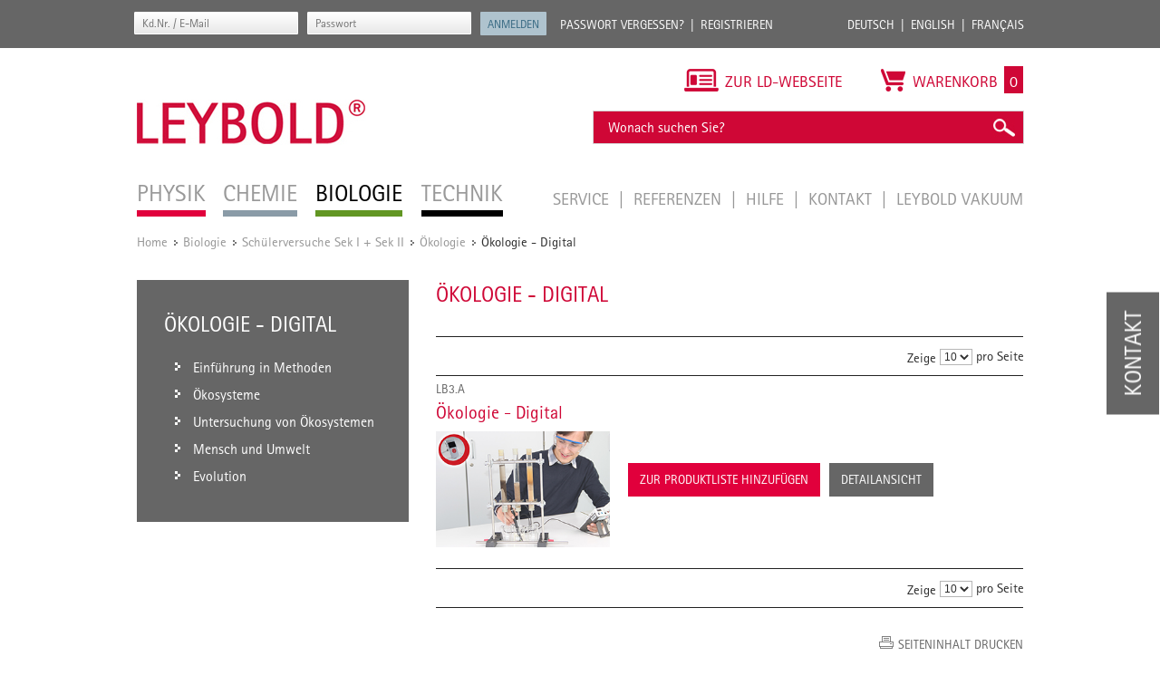

--- FILE ---
content_type: application/javascript
request_url: https://www.leybold-shop.de/js/factfinder/jXHR.js
body_size: 963
content:
// jXHR.js (JSON-P XHR)
// v0.1 (c) Kyle Simpson
// MIT License

(function(global){
	var SETTIMEOUT = global.setTimeout, // for better compression
		doc = global.document,
		callback_counter = 0;

	global.jXHR = function() {
		var script_url,
			script_loaded,
			jsonp_callback,
			scriptElem,
			publicAPI = null;

		function removeScript() { try { scriptElem.parentNode.removeChild(scriptElem); } catch (err) { } }

		function reset() {
			script_loaded = false;
			script_url = "";
			removeScript();
			scriptElem = null;
			fireReadyStateChange(0);
		}

		function ThrowError(msg) {
			try { publicAPI.onerror.call(publicAPI,msg,script_url); } catch (err) { throw new Error(msg); }
		}

		function handleScriptLoad() {
			if ((this.readyState && this.readyState!=="complete" && this.readyState!=="loaded") || script_loaded) { return; }
			this.onload = this.onreadystatechange = null; // prevent memory leak
			script_loaded = true;
			if (publicAPI.readyState !== 4) ThrowError("Script failed to load ["+script_url+"].");
			removeScript();
		}

		function fireReadyStateChange(rs,args) {
			args = args || [];
			publicAPI.readyState = rs;
			if (typeof publicAPI.onreadystatechange === "function") publicAPI.onreadystatechange.apply(publicAPI,args);
		}

		publicAPI = {
			onerror:null,
			onreadystatechange:null,
			readyState:0,
			open:function(method,url){
				reset();
				internal_callback = "cb"+(callback_counter++);
				(function(icb){
					global.jXHR[icb] = function() {
						try { fireReadyStateChange.call(publicAPI,4,arguments); }
						catch(err) {
							publicAPI.readyState = -1;
							ThrowError("Script failed to run ["+script_url+"].");
						}
						global.jXHR[icb] = null;
					};
				})(internal_callback);
				script_url = url.replace(/=\?/g,"=jXHR."+internal_callback);
				fireReadyStateChange(1);
			},
			send:function(){
				SETTIMEOUT(function(){
					scriptElem = doc.createElement("script");
					scriptElem.setAttribute("type","text/javascript");
					scriptElem.onload = scriptElem.onreadystatechange = function(){handleScriptLoad.call(scriptElem);};
					scriptElem.setAttribute("src",script_url);
					doc.getElementsByTagName("head")[0].appendChild(scriptElem);
				},0);
				fireReadyStateChange(2);
			},
			setRequestHeader:function(){}, // noop
			getResponseHeader:function(){return "";}, // basically noop
			getAllResponseHeaders:function(){return [];} // ditto
		};

		reset();

		return publicAPI;
	};
})(window);

--- FILE ---
content_type: application/javascript
request_url: https://www.leybold-shop.de/skin/frontend/ld-didactic/default/js/scripts.js
body_size: 12890
content:
/* indexOf Polyfill */
/* https://developer.mozilla.org/en-US/docs/Web/JavaScript/Reference/Global_Objects/Array/indexOf */

if (!Array.prototype.indexOf) {
    Array.prototype.indexOf = function(searchElement, fromIndex) {
        if (this === undefined || this === null) {
            throw new TypeError('"this" is null or not defined');
        }

        var length = this.length >>> 0; // Hack to convert object.length to a UInt32

        fromIndex = +fromIndex || 0;

        if (Math.abs(fromIndex) === Infinity) {
            fromIndex = 0;
        }

        if (fromIndex < 0) {
            fromIndex += length;
            if (fromIndex < 0) {
                fromIndex = 0;
            }
        }

        for (; fromIndex < length; fromIndex++) {
            if (this[fromIndex] === searchElement) {
                return fromIndex;
            }
        }

        return -1;
    };
}

if (typeof String.prototype.trim !== 'function') {
    String.prototype.trim = function() {
        return this.replace(/^\s+|\s+$/g, '');
    }
}

$.noConflict();


jQuery(document).ready(function() {

    /* Iframe erst nach Datenschutz-Bestätigung laden */
    if( jQuery('iframe[data-src]') !== null ){
        jQuery('iframe[data-src]').each(function () {
            jQuery(this).addClass('iframe_disabled').wrap('<div class="iframe_wrap"></div>');
            var dataSrc = jQuery(this).attr('data-src');
            if(jQuery('html[lang="de"]').length){
                jQuery(this).after('<div class="iframe_notice"><p>Mit Ihrer Zustimmung werden hier Inhalte Dritter geladen, die auch Cookies des jeweiligen Anbieters verwenden können. Durch die Nutzung dieser Inhalte erklären Sie sich mit der Verwendung von Cookies einverstanden. <a href="https://www.leybold-shop.de/datenschutzerklaerung">Mehr Informationen zu Cookies finden Sie in der Datenschutzerklärung.</a></p><button class="ok">Ich stimme zu</button></div>');
            }else {
                jQuery(this).after('<div class="iframe_notice"><p>With your consent, third party content may be loaded here, which could use cookies from the respective provider. By using this content, you agree to the use of cookies. <a href="https://www.leybold-shop.com/privacy_policy">You may find more information about cookies in our Privacy Statement.</a></p><button class="ok">I agree</button></div>');
            }
            jQuery(this).next('.iframe_notice').find('.ok').click(function () {
                jQuery(this).parent().prev().attr('src',dataSrc).removeClass('iframe_disabled');
                jQuery(this).parent().remove();
            });
        });
    }

	/* Imagemaps wieder leserlich umschreiben */
	jQuery('.imagemap_code').each(function() {
		var imagemap_code = jQuery(this).attr('data-code').replace(/\*/g, '"');
		jQuery(this).html(imagemap_code);
	});


    if (jQuery('body').hasClass('store_at')) {
        jQuery('li.success-msg ul li span:contains("Your password has been updated.")').text('Ihr Passwort wurde aktualisiert.');
    }

    if (jQuery('body').hasClass('store_default')) {
        jQuery('#shopping-cart-table tbody .position-relative + .a-right .cart-price').prepend("<span class='nobr'>Einzelpreis</span><span class='tax-note'>exkl. MwSt.</span>");
        jQuery('#shopping-cart-table tbody .a-center + .a-right .cart-price').prepend("<span class='nobr'>Gesamtpreis</span><span class='tax-note'>exkl. MwSt.</span>");
        jQuery('#shopping-cart-table tbody .a-right + .a-center:not(.last)').prepend("<span class='nobr'>Menge</span>");
    }

    if (jQuery('body').hasClass('store_at')) {
        jQuery('#shopping-cart-table tbody .position-relative + .a-right .cart-price').prepend("<span class='nobr'>Einzelpreis</span><span class='tax-note'>exkl. MwSt.</span>");
        jQuery('#shopping-cart-table tbody .a-center + .a-right .cart-price').prepend("<span class='nobr'>Gesamtpreis</span><span class='tax-note'>exkl. MwSt.</span>");
        jQuery('#shopping-cart-table tbody .a-right + .a-center:not(.last)').prepend("<span class='nobr'>Menge</span>");
    }

    if (jQuery('body').hasClass('store_uk')) {
        jQuery('#shopping-cart-table tbody .position-relative + .a-right .cart-price').prepend("<span class='nobr'>Single Price</span><span class='tax-note'>exkl. MwSt.</span>");
        jQuery('#shopping-cart-table tbody .a-center + .a-right .cart-price').prepend("<span class='nobr'>Row Price</span><span class='tax-note'>exkl. MwSt.</span>");
        jQuery('#shopping-cart-table tbody .a-right + .a-center:not(.last)').prepend("<span class='nobr'>Quantity</span>");
    }


    if (jQuery('body').hasClass('store_en')) {
        jQuery('#shopping-cart-table tbody .a-center:not(.last)').prepend("<span class='nobr'>Quantity</span>");
    }

    if (jQuery('body').hasClass('store_fr')) {
        jQuery('#shopping-cart-table tbody .a-center:not(.last)').prepend("<span class='nobr'>Quantité</span>");
    }


    //jQuery('.level0.nav-5').prev().hide();



    jQuery.ie = (function() {
        var v = 3,
            d = document.createElement('div'),
            a = d.getElementsByTagName('i');
        while (d.innerHTML = '<!--[if gt IE ' + (++v) + ']><i></i><![endif]-->', a[0]);
        return v > 4 ? v : false;
    }());
    if (jQuery.ie > 0) {
        jQuery('body').addClass('internet-explorer-' + jQuery.ie)
    }

    /* Wenn Seite als iFrame geladen wird */
    var isInIframe = (window.location != window.parent.location) ? true : false;
    if (isInIframe == true) {
        if (jQuery('.product-view').length) {
            jQuery('.wrapper').hide();
            window.parent.location = window.location;
        }
        jQuery('.header-container, .breadcrumbs, .footer-container, .sidebar, .top_bar-container, #to_top, .bottom_bar-container, .print, #cookie-note').remove();
        jQuery('.col2-left-layout').addClass('col1-layout').removeClass('col2-left-layout');
        jQuery('#products-list a').attr('target', '_parent');
        jQuery('#products-list .product-shop .sales').hide();
        jQuery('.countrypopup, .countrypopup-background').hide();
    }


    /*
     *        NAV FIX
     */

    /*jQuery('#nav ul.level0').mouseenter(function(){
            jQuery('#nav ul.level0 li.level1').each(function(){
                    var offset = jQuery(this).offset().left - jQuery(this).parent().offset().left;
                    offset = offset - 20;
                    jQuery(this).children('ul.level1').css('margin-left', -offset);
            });
    });

    jQuery('#nav .level0 li.level1:nth-child(6n)').addClass('clear');
    jQuery('#nav .level0 li.level1 li.level2:nth-child(5n)').addClass('clear');
    */

    if (jQuery('body').hasClass('store_default') || jQuery('body').hasClass('store_en') || jQuery('body').hasClass('store_at') || jQuery('body').hasClass('store_uk') || jQuery('body').hasClass('store_fr')) {
        var oldHeight = 0;
        var height = 0;
        var abstand = 30;
        var left = 0;
        var leftOver = 0;
        jQuery('#nav ul.level0 li.level1.parent').hover(function() {
            oldHeight = jQuery(this).height();
            height = jQuery(this).children('ul').height();
            jQuery(this).height(height + abstand);
            left = jQuery(this).position().left;
            jQuery(this).children('ul').css('left', -left);
        }, function() {
            jQuery(this).height(oldHeight);
        });

        jQuery('#nav ul.level0 ul.level1 li.level2:nth-child(6n)').addClass('clear');
    }

    if (jQuery('body').hasClass('checkout-cart-index')) {
        jQuery(document).keypress(function(e) {
            if (e.which == 13) {
                jQuery('button.btn-update').click();
            }
        });
        jQuery('#button_sku_cart').click(function() {
            var sku = jQuery('input#sku_cart').val();
            if (sku != 'Artikelnummer eingeben') {
                window.location = '/addsku/addsku/add/sku/' + sku;
            }
            //window.location = '';
        });
    }

    jQuery('.widget-small .widget:nth-child(3n)').addClass('last');

    //jQuery('.widget-small .widget').height(jQuery('.widget-small.wrap').height());

    if (jQuery('body').hasClass('catalog-category-view')) {
        if (jQuery('.widget.slider_wrap').length > 0 || jQuery('.widget.singleslider').length > 0) {
            //jQuery('.col-left.sidebar').addClass('push');
        }
    }

    /* VORERST FÜR TABS AUF PRODUCT DETAIL */

    //check for IE7
    if (jQuery('.product-shop .tab_select').css('position') == 'relative') {

        jQuery('.product-shop .box-collateral h2:not(.teacher)').each(function() {
            var text = jQuery(this).text().replace(/ /g, '_');
            jQuery('.product-shop ul.tabs').append('<li><a href="#' + text + '">' + jQuery(this).text() + '</a></li>');
            jQuery(this).parent().attr('id', text);
        });
        jQuery('.product-shop ul.tabs li:first-child').addClass('active');
        active_tab = jQuery('.product-shop ul.tabs li.active a').attr('href').split('#');
        active_tab = '#' + active_tab[1];
        jQuery(active_tab).show();
        jQuery('.product-shop ul.tabs li a').click(function(event) {
            event.preventDefault();
            href = jQuery(this).attr('href').split('#');
            href = '#' + href[1];
            jQuery('.product-shop ul.tabs li').removeClass('active');
            jQuery(this).parent().addClass('active');
            jQuery('.product-shop .tab').hide();
            jQuery(href).show();
            jQuery('body').addClass(href);
        });

    } else {

        // other browsers

        jQuery('.product-shop .box-collateral h2:not(.teacher)').each(function() {
            var text = jQuery(this).text().replace(/ /g, '_');
            jQuery('.product-shop ul.tabs').append('<li><a href="#' + text + '">' + jQuery(this).text() + '</a></li>');
            jQuery(this).parent().attr('id', text);
        });
        jQuery('.product-shop ul.tabs li:first-child').addClass('active');
        active_tab = jQuery('.product-shop ul.tabs li.active a').attr('href');
        jQuery(active_tab).show();
        var speed = 0;
        jQuery('.product-shop ul.tabs li a').click(function(event) {
            event.preventDefault();
            href = jQuery(this).attr('href');
            jQuery('.product-shop ul.tabs li').removeClass('active');
            jQuery(this).parent().addClass('active');
            jQuery('.product-shop .tab').stop(true, false).slideUp(speed);
            jQuery(href).stop(true, false).slideDown(speed);
        });

    }


    /* CHECKOUT */
    if (jQuery('body').hasClass('checkout-onepage-index')) {
        jQuery('.buttons-set button, .buttons-set .back-link').not('#onepage-guest-register-button').on('click', function() {
            jQuery('body,html').stop(true, false);
            document.getElementById('checkoutSteps').scrollIntoView();
        });
        if (!jQuery('#billing-new-address-form').is(':visible')) {
            jQuery('#billing-buttons-container').addClass('small');
        }
        jQuery('#billing-address-select').change(function() {
            if (!jQuery('#billing-new-address-form').is(':visible')) {
                jQuery('#billing-buttons-container').addClass('small');
            } else {
                jQuery('#billing-buttons-container').removeClass('small');
            }
        });
        if (!jQuery('#shipping-new-address-form').is(':visible')) {
            jQuery('#shipping-buttons-container').addClass('small');
        }
        jQuery('#shipping-address-select').change(function() {
            if (!jQuery('#shipping-new-address-form').is(':visible')) {
                jQuery('#shipping-buttons-container').addClass('small');
            } else {
                jQuery('#shipping-buttons-container').removeClass('small');
            }
        });
    }

    jQuery(".totals tbody tr td:contains('Rabatt (-3 % Web-Rabatt)')").text('-3 % Web-Rabatt');



    /*jQuery(".slider_wrap .widget.slider .text1+div:contains('Rubik Cube')").each(function(){
            jQuery(this).parent().addClass("nobg");
            jQuery(this).after('<a id="zauberwuerfel" href="/sommer-special"><img src="media/wysiwyg/home/sommer_special_wuerfel.png" alt="Zauberwürfel"/></a>');
            jQuery(this).remove();
    });*/

    jQuery(".slider_wrap .widget.slider .text1+div:contains('NachtderTechnik'), .slider_wrap .widget.slider .text1:contains('NachtderTechnik')").each(function() {
        jQuery(this).parent().addClass("hide");
        jQuery(this).remove();
    });

    jQuery(".slider_wrap .widget.slider .text1+div:contains('leertext'), .slider_wrap .widget.slider .text1:contains('leertext')").each(function() {
        jQuery(this).parent().addClass("hide");
        jQuery(this).remove();
    });

    jQuery(".slider_wrap .widget.slider .text1+div:contains('Bestseller1'), .slider_wrap .widget.slider .text1:contains('Bestseller1')").each(function() {
        jQuery(this).parent().addClass("hide");
        jQuery(this).parent().after('<img src="media/wysiwyg/home/Slider_Bestseller_04_2016/Sommer-Highlights_AB_1.jpg" border="0" width="978" height="462" usemap="#sommerhighlights_ab_1" alt=""><map name="sommerhighlights_ab_1" id="sommerhighlights_ab_1"><area shape="rect" coords="69,119,475,417" href="https://leybold-shop.de/33707" style="outline:none;" alt="Messwagen mit Elektroantrieb" title="Messwagen mit Elektroantrieb"><area shape="rect" coords="569,149,889,413" href="https://leybold-shop.de/524005w?_ga=1.211632341.1768193002.1460974764" style="outline:none;"  alt="Mobile-CASSY 2 mit WLAN" title="Mobile-CASSY 2 mit WLAN"></map>');
        jQuery(this).remove();
    });

    jQuery(".slider_wrap .widget.slider .text1+div:contains('Bestseller2'), .slider_wrap .widget.slider .text1:contains('Bestseller2')").each(function() {
        jQuery(this).parent().addClass("hide");
        jQuery(this).parent().after('<img src="media/wysiwyg/home/Slider_Bestseller_04_2016/Sommer-Highlights_AB_2.jpg" border="0" width="978" height="462" usemap="#sommerhighlights_ab_2" alt=""><map name="sommerhighlights_ab_2" id="sommerhighlights_ab_2"><area shape="rect" coords="41,137,357,440" href="https://leybold-shop.de/588840s" style="outline:none;" alt="SVN_BOP" title="SVN_BOP"><area shape="poly" coords="377,139,379,438,678,438,678,321,544,135,378,140,380,140,380,140,381,140,381,140,378,139,378,139,378,139,378,139,383,142" href="https://leybold-shop.de/58873s" style="outline:none;" alt="SVN_ESA1" title="SVN_ESA1"><area shape="poly" coords="747,439,748,440,942,440,935,282,787,119,647,159,650,210,745,364,750,441,750,441" href="https://leybold-shop.de/588871s" style="outline:none;"  alt="SVN_BEL" title="SVN_BEL"></map>');
        jQuery(this).remove();
    });

    jQuery(".slider_wrap .widget.slider .text1+div:contains('Bestseller3'), .slider_wrap .widget.slider .text1:contains('Bestseller3')").each(function() {
        jQuery(this).parent().addClass("hide");
        jQuery(this).parent().after('<img src="media/wysiwyg/home/Slider_Bestseller_04_2016/Sommer-Highlights_BQ_2.jpg" border="0" width="978" height="462" usemap="#sommerhighlights_bq_2" alt=""><map name="sommerhighlights_bq_2" id="sommerhighlights_bq_2"><area shape="rect" coords="49,164,519,425" href="https://leybold-shop.de/773340" style="outline:none;" alt="Synchronmaschine" title="Synchronmaschine"> <area shape="rect" coords="556,101,935,401" href="https://leybold-shop.de/5800400?_ga=1.211632341.1768193002.1460974764" style="outline:none;" alt="Experimentierkoffe" title="Experimentierkoffe"></map>');
        jQuery(this).remove();
    });

    jQuery(".slider_wrap .widget.slider .text1+div:contains('Bestseller4'), .slider_wrap .widget.slider .text1:contains('Bestseller4')").each(function() {
        jQuery(this).parent().addClass("hide");
        jQuery(this).parent().after('<img src="media/wysiwyg/home/Slider_Bestseller_04_2016/Sommer-Highlights_BQ_1.jpg" border="0" width="978" height="462" usemap="#sommerhighlights_bq_1" alt=""><map name="sommerhighlights_bq_1" id="sommerhighlights_bq_1"><area shape="rect" coords="94,134,297,421" href="https://leybold-shop.de/70024" style="outline:none;" alt="COM3LAB Kurs: Drehstrom" title="COM3LAB Kurs: Drehstrom"><area shape="rect" coords="395,111,594,403" href="https://leybold-shop.de/7006201" style="outline:none;"  alt="COM3LAB Kurs: KFZ-Sensorik" title="COM3LAB Kurs: KFZ-Sensorik"><area shape="rect" coords="653,192,907,407" href="https://leybold-shop.de/758201" style="outline:none;" alt="CAN-Bus Knoten, STE" title="CAN-Bus Knoten, STE"></map>');
        jQuery(this).remove();
    });

    jQuery(".slider_wrap .widget.slider .text1+div:contains('Bestseller5'), .slider_wrap .widget.slider .text1:contains('Bestseller5')").each(function() {
        jQuery(this).parent().addClass("hide");
        jQuery(this).parent().after('<img src="media/wysiwyg/home/Slider_Bestseller_04_2016/Bestseller_AB_5.jpg" border="0" width="978" height="462" usemap="#bestseller_ab_5" alt=""><map name="bestseller_ab_5" id="bestseller_ab_5"> <area shape="rect" coords="59,107,323,216" href="https://leybold-shop.de/521485" style="outline:none;" target="_blank" alt="AC/DC Netzgerät 0...12V/3A" title="AC/DC Netzgerät 0...12V/3A"> <area shape="rect" coords="393,177,57" href="https://leybold-shop.de/521485p10" style="outline:none;" target="_blank" alt=""> <area shape="rect" coords="142,357,534,463"href="https://leybold-shop.de/521485p10" style="outline:none;" target="_blank" alt="AC/DC Netzgerät 0...12V/3A, Satz 10" title="AC/DC Netzgerät 0...12V/3A, Satz 10"> <area shape="rect" coords="559,142,954,456" href="https://leybold-shop.de/6643951" style="outline:none;"target="_blank" alt="Elektrochemie-Arbeitsplatz" title="Elektrochemie-Arbeitsplatz"></map>');
        jQuery(this).remove();
    });

    jQuery(".slider_wrap .widget.slider .text1+div:contains('Bestseller6'), .slider_wrap .widget.slider .text1:contains('Bestseller6')").each(function() {
        jQuery(this).parent().addClass("hide");
        jQuery(this).parent().after('<img src="media/wysiwyg/home/Slider_Bestseller_04_2016/Bestseller_BQ_1.jpg" border="0" width="978" height="462" usemap="#bestseller_bq_1" alt=""> <map name="bestseller_bq_1" id="bestseller_bq_1"> <area shape="rect" coords="40,137,310,465" href="https://leybold-shop.de/5826241" style="outline:none;" target="_blank" alt="Kfz Radsensor GMR" title="Kfz Radsensor GMR"> <area shape="rect" coords="350,139,622,467" href="https://leybold-shop.de/739589?_ga=1.175544359.4438917.1461057970" style="outline:none;" target="_blank" alt="Kfz-Diagnosetester" title="Kfz-Diagnosetester"> <area shape="rect" coords="655,136,987,463" href="https://leybold-shop.de/758201" style="outline:none;" target="_blank" alt="CAN-BUS Knoten" title="CAN-BUS Knoten"></map>');
        jQuery(this).remove();
    });

    jQuery(".slider_wrap .widget.slider .text1+div:contains('Bestseller7'), .slider_wrap .widget.slider .text1:contains('Bestseller7')").each(function() {
        jQuery(this).parent().addClass("hide");
        jQuery(this).parent().after('<img src="media/wysiwyg/home/Slider_Bestseller_04_2016/Bestseller_BQ_2.jpg" border="0" width="978" height="462" usemap="#bestseller_bq_2" alt=""><map name="bestseller_bq_2" id="bestseller_bq_2"> <area shape="rect" coords="29,106,327,467" href="https://leybold-shop.de/5800100" style="outline:none;" target="_blank" alt="STE: Solarenergie" title="STE: Solarenergie"> <area shape="rect" coords="347,105,653,473" href="https://leybold-shop.de/5800200?_ga=1.175544359.4438917.1461057970" style="outline:none;" target="_blank" alt="STE: Windenergie" title="STE: Windenergie"> <area shape="rect" coords="662,109,963,463" href="https://leybold-shop.de/5800300" style="outline:none;" target="_blank" alt="STE: Batterietechnologie" title="STE: Batterietechnologie"></map>');
        jQuery(this).remove();
    });

    jQuery(".slider_wrap .widget.slider .text1+div:contains('Bestseller8'), .slider_wrap .widget.slider .text1:contains('Bestseller8')").each(function() {
        jQuery(this).parent().addClass("hide");
        jQuery(this).parent().after('<img id="Image-Maps-Com-image-maps-2015-07-09-065445" src="/media/wysiwyg/home/slides/banner8.jpg" border="0" width="978" height="462" orgWidth="978" orgHeight="462" usemap="#image-maps-2015-07-09-065445" alt="" /><map name="image-maps-2015-07-09-065445" id="ImageMapsCom-image-maps-2015-07-09-065445"><area shape="rect" coords="976,460,978,462" alt="Image Map" style="outline:none;" title="Image Map" href="https://www.image-maps.com" /><area  alt="Sensor-CASSY 2" title="" href="https://www.leybold-shop.de/physik/physik-geraete/kalorik/temperaturmessung/digitale-temperaturmessung/mit-diodenstecker/sensor-cassy-2-524013.html" shape="poly" coords="92,241,392,165,444,370,498,372,498,417,278,417,278,374,71,428,24,276,39,229,66,218" style="outline:none;" target="_self" /><area  alt="Stabmagnet, Satz 2" title="" href="https://www.leybold-shop.de/stabmagnet-satz-2-51050et2.html" shape="poly" coords="923,118,589,193,616,287,551,287,551,335,811,336,813,253,953,222" style="outline:none;" target="_self" /></map>');
        jQuery(this).remove();
    });

    jQuery(".slider_wrap .widget.slider .text1+div:contains('Herbstaktion1'), .slider_wrap .widget.slider .text1:contains('Herbstaktion1')").each(function() {
        jQuery(this).parent().addClass("hide");
        jQuery(this).parent().after('<map name="Herbstaktion_AB_1" id="Herbstaktion_AB_1"><area shape="poly" coords="21,33,21,444,451,444,447,337,217,287,175,28,21,32,21,32,21,32,50,29,23,29" href="https://bit.ly/2c7kWRQ" target="_blank" alt="Wasserzersetzungsapparat" title="Wasserzersetzungsapparat" /><area shape="poly" coords="241,32,265,227,478,328,515,347,653,292,645,133,694,132,690,35,241,32" href="https://bit.ly/2cHP1vb" target="_blank" alt="Elektrische_Feldlinien" title="Elektrische_Feldlinien" /> <area shape="rect" coords="728,29,968,339" href="https://bit.ly/2cDLbPr" target="_blank" alt="Mobile_CASSY_" title="Mobile_CASSY_" /></map><img src="/media/wysiwyg/home/Slider_Bestseller_04_2016/Herbstaktion_AB_1.jpg" width="978" height="462" border="0" alt="" title="" usemap="#Herbstaktion_AB_1" />');
        jQuery(this).remove();
    });

        jQuery(".slider_wrap .widget.slider .text1+div:contains('Herbstaktion2'), .slider_wrap .widget.slider .text1:contains('Herbstaktion2')").each(function() {
        jQuery(this).parent().addClass("hide");
        jQuery(this).parent().after('<map name="Herbstaktion_AB_2" id="Herbstaktion_AB_2"><area shape="rect" coords="31,28,358,435" href="https://bit.ly/2cbYd7U" target="_blank" alt="SVN_BOP" title="SVN_BOP" /><area shape="rect" coords="376,27,657,355" href="https://bit.ly/2c94tvm" target="_blank" alt="SKP_Mechanik" title="SKP_Mechanik" /><area shape="rect" coords="686,31,963,346" href="https://bit.ly/2cveSlz" target="_blank" alt="Funktionsgenerator" title="Funktionsgenerator" /></map><img src="/media/wysiwyg/home/Slider_Bestseller_04_2016/Herbstaktion_AB_2.jpg" width="978" height="462" border="0" alt="" title="" usemap="#Herbstaktion_AB_2" />');
        jQuery(this).remove();
    });

        jQuery(".slider_wrap .widget.slider .text1+div:contains('Herbstaktion3'), .slider_wrap .widget.slider .text1:contains('Herbstaktion3')").each(function() {
        jQuery(this).parent().addClass("hide");
        jQuery(this).parent().after('<map name="Herbstaktion_AB_3" id="Herbstaktion_AB_3"><area shape="rect" coords="20,19,345,443" href="https://bit.ly/2bVN6lH" target="_blank" alt="Messinstrument" title="Messinstrument" /><area shape="rect" coords="362,19,665,343" href="https://bit.ly/2cHOZDE" target="_blank" alt="Elektrofeldmeter" title="Elektrofeldmeter" /><area shape="rect" coords="688,20,968,342" href="https://bit.ly/2cbYLuB" target="_blank" alt="Fotozelle" title="Fotozelle" /></map><img src="/media/wysiwyg/home/Slider_Bestseller_04_2016/Herbstaktion_AB_3.jpg" width="978" height="462" border="0" alt="" title="" usemap="#Herbstaktion_AB_3" />');
        jQuery(this).remove();
    });

        jQuery(".slider_wrap .widget.slider .text1+div:contains('Herbstaktion_BQ_1'), .slider_wrap .widget.slider .text1:contains('Herbstaktion_BQ_1')").each(function() {
        jQuery(this).parent().addClass("hide");
        jQuery(this).parent().after('<map name="Herbstaktion_BQ_1" id="Herbstaktion_BQ_1"><area shape="rect" coords="17,12,302,449" href="https://bit.ly/2cfkl1Z" target="_blank" alt="Photovoltaik" title="Photovoltaik" /><area shape="rect" coords="319,15,672,347" href="https://bit.ly/2bUGLSq" target="_blank" alt="Master_Unit" title="Master_Unit" /><area shape="rect" coords="686,20,968,345" href="https://bit.ly/2c0ygv8" target="_blank" alt="Kurs_KFZ" title="Kurs_KFZ" /></map><img src="/media/wysiwyg/home/Slider_Bestseller_04_2016/Herbstaktion_BQ_1.jpg" width="978" height="462" border="0" alt="" title="" usemap="#Herbstaktion_BQ_1" />');
        jQuery(this).remove();
    });

        jQuery(".slider_wrap .widget.slider .text1+div:contains('Herbstaktion_BQ_2'), .slider_wrap .widget.slider .text1:contains('Herbstaktion_BQ_2')").each(function() {
        jQuery(this).parent().addClass("hide");
        jQuery(this).parent().after('<map name="Herbstaktion_BQ_2" id="Herbstaktion_BQ_2"><area shape="rect" coords="13,14,310,453" href="https://bit.ly/2cc2bxe" target="_blank" alt="Maschinengrundeinheit" title="Maschinengrundeinheit" /><area shape="rect" coords="319,15,557,452" href="https://bit.ly/2c0dt8p" target="_blank" alt="Leistungsfaktor" title="Leistungsfaktor" /><area shape="rect" coords="581,12,970,343" href="https://bit.ly/2c7pLdK" target="_blank" alt="Sicherheitskabel" title="Sicherheitskabel" /></map><img src="/media/wysiwyg/home/Slider_Bestseller_04_2016/Herbstaktion_BQ_2.jpg" width="978" height="462" border="0" alt="" title="" usemap="#Herbstaktion_BQ_2" />');
        jQuery(this).remove();
    });

    jQuery(".slider_wrap .widget.slider .text1+div:contains('Herbstaktion_1'), .slider_wrap .widget.slider .text1:contains('Herbstaktion_1')").each(function() {
        jQuery(this).parent().addClass("hide");
        jQuery(this).parent().after('<map name="Herbstaktion_1" id="Herbstaktion_1"><area shape="rect" coords="25,16,337,450" href="https://www.leybold-shop.de/531835" target="_blank" alt="Universelles Messinstrument" title="Universelles Messinstrument" /><area shape="rect" coords="365,18,710,360" href="https://www.leybold-shop.de/524080" target="_blank" alt="Elektrofeldmesser" title="Elektrofeldmesser" /><area shape="rect" coords="727,18,968,360" href="https://www.leybold-shop.de/55877" target="_blank" alt="Fotozelle" title="Fotozelle" /></map><img src="/media/wysiwyg/home/Slider_Bestseller_04_2016/Herbstaktion_1.jpg" width="978" height="462" border="0" alt="" title="" usemap="#Herbstaktion_1" />');
        jQuery(this).remove();
    });

    jQuery(".slider_wrap .widget.slider .text1+div:contains('Herbstaktion_2'), .slider_wrap .widget.slider .text1:contains('Herbstaktion_2')").each(function() {
        jQuery(this).parent().addClass("hide");
        jQuery(this).parent().after('<map name="Herbstaktion_2" id="Herbstaktion_2"><area shape="rect" coords="679,21,948,350" href="https://www.leybold-shop.de/522621" target="_blank" alt="Funktionsgenerator" title="Funktionsgenerator" /><area shape="rect" coords="377,15,657,405" href="https://www.leybold-shop.de/204402" target="_blank" alt="SVN Mechanik" title="SVN Mechanik" /><area shape="rect" coords="27,27,367,446" href="https://www.leybold-shop.de/588840s" target="_blank" alt="SVN BOP" title="SVN BOP" /></map><img src="/media/wysiwyg/home/Slider_Bestseller_04_2016/Herbstaktion_2.jpg" width="978" height="462" border="0" alt="" title="" usemap="#Herbstaktion_2" />');
        jQuery(this).remove();
    });

    jQuery(".slider_wrap .widget.slider .text1+div:contains('Herbstaktion_3'), .slider_wrap .widget.slider .text1:contains('Herbstaktion_3')").each(function() {
        jQuery(this).parent().addClass("hide");
        jQuery(this).parent().after('<map name="Herbstaktion_3" id="Herbstaktion_3"><area shape="rect" coords="707,15,975,346" href="https://www.leybold-shop.de/524005" target="_blank" alt="Mobile-CASSY 2" title="Mobile-CASSY 2" /><area shape="poly" coords="278,31,279,32,281,176,525,355,683,354,681,17,278,20,279,31,280,30,280,30,282,31,282,31" href="https://www.leybold-shop.de/54106" target="_blank" alt="Elektrische Feldlinien" title="Elektrische Feldlinien" /><area shape="poly" coords="18,26,19,27,24,442,464,441,458,345,193,144,194,26,19,28,19,28,22,31,22,31,22,32,22,30,20,29,20,29,20,29" href="https://www.leybold-shop.de/664350" target="_blank" alt="Wasserzersetzungsapparat" title="Wasserzersetzungsapparat" /></map><img src="/media/wysiwyg/home/Slider_Bestseller_04_2016/Herbstaktion_3.jpg" width="978" height="462" border="0" alt="" title="" usemap="#Herbstaktion_3" />');
        jQuery(this).remove();
    });

    jQuery(".slider_wrap .widget.slider .text1+div:contains('Herbstaktion_4'), .slider_wrap .widget.slider .text1:contains('Herbstaktion_4')").each(function() {
        jQuery(this).parent().addClass("hide");
        jQuery(this).parent().after('<map name="Herbstaktion_4" id="Herbstaktion_4"><area shape="rect" coords="615,15,961,350" href="https://www.leybold-shop.de/500851" target="_blank" alt="Experimentierkabel" title="Experimentierkabel" /><area shape="rect" coords="321,17,601,436" href="https://www.leybold-shop.de/72712" target="_blank" alt="Leistungsfaktor-Messgeraet" title="Leistungsfaktor-Messgeraet" /><area shape="rect" coords="19,16,309,438" href="https://www.leybold-shop.de/727811" target="_blank" alt="Maschinengrundgeraet" title="Maschinengrundgeraet" /></map><img src="/media/wysiwyg/home/Slider_Bestseller_04_2016/Herbstaktion_4.jpg" width="978" height="462" border="0" alt="" title="" usemap="#Herbstaktion_4" />');
        jQuery(this).remove();
    });

    jQuery(".slider_wrap .widget.slider .text1+div:contains('Herbstaktion_5'), .slider_wrap .widget.slider .text1:contains('Herbstaktion_5')").each(function() {
        jQuery(this).parent().addClass("hide");
        jQuery(this).parent().after('<map name="Herbstaktion_5" id="Herbstaktion_5"><area shape="rect" coords="26,26,314,441" href="https://www.leybold-shop.de/7005301" target="_blank" alt="Photovoltaik" title="Photovoltaik" /><area shape="rect" coords="330,29,671,358" href="https://www.leybold-shop.de/700020" target="_blank" alt="Master Unit" title="Master Unit" /><area shape="rect" coords="682,28,967,358" href="https://www.leybold-shop.de/70061" target="_blank" alt="KFZ-Elektrik" title="KFZ-Elektrik" /></map><img src="/media/wysiwyg/home/Slider_Bestseller_04_2016/Herbstaktion_5.jpg" width="978" height="462" border="0" alt="" title="" usemap="#Herbstaktion_5" />');
        jQuery(this).remove();
    });

    jQuery(".slider_wrap .widget.slider .text1+div:contains('Last_Budget_1'), .slider_wrap .widget.slider .text1:contains('Last_Budget_1')").each(function() {
        jQuery(this).parent().addClass("hide");
        jQuery(this).parent().after('<map name="Last_Budget_1" id="Last_Budget_1"><area shape="poly" coords="10,11,11,12,16,336,336,338,281,236,85,14" href="https://www.leybold-shop.de/51016" target="_blank" alt="Magnet mit Hut" title="Magnet mit Hut" /><area shape="poly" coords="108,16,109,17,317,252,357,338,514,339,373,143,381,21" href="https://www.leybold-shop.de/38220" target="_blank" alt="R�hrthermometer" title="R�hrthermometer" /><area shape="poly" coords="399,22,400,23,389,138,580,340,709,340,689,260,631,203,669,140,665,17" href="https://www.leybold-shop.de/314171" target="_blank" alt="Pr�zisionskraftmesser" title="Pr�zisionskraftmesser" /><area shape="rect" coords="714,95,966,334" href="https://www.leybold-shop.de/590821" target="_blank" alt="Spule 250 Windungen" title="Spule 250 Windungen" /></map><img src="/media/wysiwyg/home/Slider_Bestseller_04_2016/Last_Budget_1.jpg" width="978" height="350" border="0" alt="" title="" usemap="#Last_Budget_1" />');
        jQuery(this).remove();
    });

    jQuery(".slider_wrap .widget.slider .text1+div:contains('Last_Budget_2'), .slider_wrap .widget.slider .text1:contains('Last_Budget_2')").each(function() {
        jQuery(this).parent().addClass("hide");
        jQuery(this).parent().after('<map name="Last_Budget_2" id="Last_Budget_2"><area shape="rect" coords="12,13,298,340" href="https://www.leybold-shop.de/38986" target="_blank" alt="Radiometer" title="Radiometer" /><area shape="rect" coords="310,14,611,341" href="https://www.leybold-shop.de/662190" target="_blank" alt="Stereomikroskop LD PRO 40" title="Stereomikroskop LD PRO 40" /><area shape="rect" coords="651,99,965,338" href="https://www.leybold-shop.de/31317" target="_blank" alt="Handstoppuhr II" title="Handstoppuhr II" /></map><img src="/media/wysiwyg/home/Slider_Bestseller_04_2016/Last_Budget_2.jpg" width="978" height="350" border="0" alt="" title="" usemap="#Last_Budget_2" />');
        jQuery(this).remove();
    });

    jQuery(".slider_wrap .widget.slider .text1+div:contains('Last_Budget_3'), .slider_wrap .widget.slider .text1:contains('Last_Budget_3')").each(function() {
        jQuery(this).parent().addClass("hide");
        jQuery(this).parent().after('<map name="Last_Budget_3" id="Last_Budget_3"><area shape="rect" coords="15,17,296,341" href="https://www.leybold-shop.de/6676124" target="_blank" alt="Schutzbrille Chemview" title="Schutzbrille Chemview" /><area shape="rect" coords="321,18,662,341" href="https://www.leybold-shop.de/521485" target="_blank" alt="AC/DC-Netzger�t 0...12 V/3 A" title="AC/DC-Netzger�t 0...12 V/3 A" /><area shape="rect" coords="678,98,967,340" href="https://www.leybold-shop.de/35215" target="_blank" alt="Schraubenfedern, Paar" title="Schraubenfedern, Paar" /></map><img src="/media/wysiwyg/home/Slider_Bestseller_04_2016/Last_Budget_3.jpg" width="978" height="350" border="0" alt="" title="" usemap="#Last_Budget_3" />');
        jQuery(this).remove();
    });

    jQuery(".slider_wrap .widget.slider .text1+div:contains('Last_Budget_4'), .slider_wrap .widget.slider .text1:contains('Last_Budget_4')").each(function() {
        jQuery(this).parent().addClass("hide");
        jQuery(this).parent().after('<map name="Last_Budget_4" id="Last_Budget_4"><area shape="poly" coords="39,109,40,110,42,333,302,332,297,280,200,279,193,252,187,119" href="https://www.leybold-shop.de/7001401" target="_blank" alt="COM3LAB Kurs: Wechselstromtechnik II" title="COM3LAB Kurs: Wechselstromtechnik II" /><area shape="poly" coords="152,27,153,28,155,90,212,93,213,268,378,268,396,30" href="https://www.leybold-shop.de/7001601" target="_blank" alt="COM3LAB Kurs: Elektronische Bauelemente II" title="COM3LAB Kurs: Elektronische Bauelemente II" /><area shape="rect" coords="437,25,661,334" href="https://www.leybold-shop.de/7006301" target="_blank" alt="COM3LAB Kurs: Kfz - Datenbusse " title="COM3LAB Kurs: Kfz - Datenbusse " /><area shape="rect" coords="676,113,946,336" href="https://www.leybold-shop.de/7002101" target="_blank" alt="COM3LAB Kurs: Leistungselektronik I" title="COM3LAB Kurs: Leistungselektronik I" /></map><img src="/media/wysiwyg/home/Slider_Bestseller_04_2016/Last_Budget_4.jpg" width="978" height="350" border="0" alt="" title="" usemap="#Last_Budget_4" />');
        jQuery(this).remove();
    });

    jQuery(".slider_wrap .widget.slider .text1+div:contains('Banner_Shop.DE1'), .slider_wrap .widget.slider .text1:contains('Banner_Shop.DE1')").each(function() {
        jQuery(this).parent().addClass("hide");
        jQuery(this).parent().after('<map name="Banner_Shop.DE" id="Banner_Shop.DE1"><area shape="rect" coords="3,74,320,346" href="https://www.leybold-shop.de/524005W" target="_blank" alt="Mobile-CASSY 2 WLAN" title="Mobile-CASSY 2 WLAN" /><area shape="rect" coords="660,3,973,346" href="https://www.leybold-shop.de/524013W" target="_blank" alt="Sensor-CASSY 2 WLAN" title="Sensor-CASSY 2 WLAN" /></map><img src="/media/wysiwyg/home/Slider_Bestseller_04_2016/Banner_Shop.DE.jpg" width="978" height="350" border="0" alt="" title="" usemap="#Banner_Shop.DE" />');
        jQuery(this).remove();
    });

    jQuery(".slider_wrap .widget.slider .text1+div:contains('Banner_Shop.DE2'), .slider_wrap .widget.slider .text1:contains('Banner_Shop.DE2')").each(function() {
        jQuery(this).parent().addClass("hide");
        jQuery(this).parent().after('<map name="Banner_Shop.DE2" id="Banner_Shop.DE2"><area shape="rect" coords="11,77,304,344" href="https://www.leybold-shop.de/45115" target="_blank" alt="Quecksilber-Hochdrucklampe" title="Quecksilber-Hochdrucklampe" /><area shape="rect" coords="349,187,780,342" href="https://www.leybold-shop.de/41301" target="_blank" alt="Kundtsche Roehre" title="Kundtsche Roehre" /><area shape="rect" coords="532,16,913,173" href="https://www.leybold-shop.de/379001" target="_blank" alt="Fallroehre" title="Fallroehre" /></map><img src="/media/wysiwyg/home/Slider_Bestseller_04_2016/Banner_Shop.DE2.jpg " width="978" height="350" border="0" alt="" title="" usemap="#Banner_Shop.DE2" />');
        jQuery(this).remove();
    });

    jQuery(".slider_wrap .widget.slider .text1+div:contains('Banner_Shop.DE3'), .slider_wrap .widget.slider .text1:contains('Banner_Shop.DE3')").each(function() {
        jQuery(this).parent().addClass("hide");
        jQuery(this).parent().after('<map name="Banner_Shop.DE3" id="Banner_Shop.DE3"><area shape="rect" coords="7,76,318,345" href="https://www.leybold-shop.de/588801S" target="_blank" alt="BMC1" title="BMC1" /><area shape="rect" coords="657,3,973,345" href="https://www.leybold-shop.de/588811S" target="_blank" alt="MEC1" title="MEC1" /></map><img src="/media/wysiwyg/home/Slider_Bestseller_04_2016/Banner_Shop.DE3.jpg " width="978" height="350" border="0" alt="" title="" usemap="#Banner_Shop.DE3" />');
        jQuery(this).remove();
    });

    jQuery(".slider_wrap .widget.slider .text1+div:contains('Banner_Shop.DE4'), .slider_wrap .widget.slider .text1:contains('Banner_Shop.DE4')").each(function() {
        jQuery(this).parent().addClass("hide");
        jQuery(this).parent().after('<map name="Banner_Shop.DE4" id="Banner_Shop.DE4"><area shape="rect" coords="676,4,924,346" href="https://www.leybold-shop.de/739947" target="_blank" alt="Hochvolttrainer" title="Hochvolttrainer" /></map><img src="/media/wysiwyg/home/Slider_Bestseller_04_2016/Banner_Shop.DE4.jpg " width="978" height="350" border="0" alt="" title="" usemap="#Banner_Shop.DE4"/>');
        jQuery(this).remove();
    });

    jQuery(".slider_wrap .widget.slider .text1+div:contains('Banner_Shop.DE5'), .slider_wrap .widget.slider .text1:contains('Banner_Shop.DE5')").each(function() {
        jQuery(this).parent().addClass("hide");
        jQuery(this).parent().after('<map name="Banner_Shop.DE5" id="Banner_Shop.DE5"><area shape="rect" coords="3,80,320,347" href="https://www.leybold-shop.de/727800" target="_blank" alt="Aufbewahrung" title="Aufbewahrung" /><area shape="rect" coords="655,8,972,343" href="https://www.leybold-shop.de/ve2-1-3-1.html" target="_blank" alt="Basismaschine" title="Basismaschine" /></map><img src="/media/wysiwyg/home/Slider_Bestseller_04_2016/Banner_Shop.DE5.jpg " width="978" height="350" border="0" alt="" title="" usemap="#Banner_Shop.DE5" />');
        jQuery(this).remove();
    });

    jQuery(".slider_wrap .widget.slider .text1+div:contains('Webshop_COM1'), .slider_wrap .widget.slider .text1:contains('Webshop_COM1')").each(function() {
        jQuery(this).parent().addClass("hide");
        jQuery(this).parent().after('<map name="MC2" id="MC2"><area shape="rect" coords="7,6,967,339" href="https://www.leybold-shop.com/524005W" target="_blank" alt="" /></map><img src="/media/wysiwyg/home/Slider_Bestseller_04_2016/Webshop_COM.jpg" width="978" height="350" border="0" alt="" title="" usemap="#MC2" />');
        jQuery(this).remove();
    });

    jQuery(".slider_wrap .widget.slider .text1+div:contains('Webshop_COM2'), .slider_wrap .widget.slider .text1:contains('Webshop_COM2')").each(function() {
        jQuery(this).parent().addClass("hide");
        jQuery(this).parent().after('<map name="Physics" id="Physics"><area shape="rect" coords="4,3,969,344" href="https://www.leybold-shop.com/physics/physics-experiments.html" target="_blank" alt="" /></map><img src="/media/wysiwyg/home/Slider_Bestseller_04_2016/Webshop_COM2.jpg" width="978" height="350" border="0" alt="" title="" usemap="#Physics" />');
        jQuery(this).remove();
    });

    jQuery(".slider_wrap .widget.slider .text1+div:contains('Webshop_COM3'), .slider_wrap .widget.slider .text1:contains('Webshop_COM3')").each(function() {
        jQuery(this).parent().addClass("hide");
        jQuery(this).parent().after('<map name="Automotive" id="Automotive"><area shape="rect" coords="5,3,971,344" href="https://www.leybold-shop.com/technology/automotive.html" target="_blank" alt="" /></map><img src="/media/wysiwyg/home/Slider_Bestseller_04_2016/Webshop_COM3.jpg" width="978" height="350" border="0" alt="" title="" usemap="#Automotive" />');
        jQuery(this).remove();
    });

    jQuery(".slider_wrap .widget.slider .text1+div:contains('Webshop_COM4'), .slider_wrap .widget.slider .text1:contains('Webshop_COM4')").each(function() {
        jQuery(this).parent().addClass("hide");
        jQuery(this).parent().after('<map name="COM3LAB" id="COM3LAB"><area shape="rect" coords="2,3,968,344" href="https://www.leybold-shop.com/technology/multimedia.html" target="_balnk" alt="" /></map><img src="/media/wysiwyg/home/Slider_Bestseller_04_2016/Webshop_COM4.jpg" width="978" height="350" border="0" alt="" title="" usemap="#COM3LAB" />');
        jQuery(this).remove();
    });

    jQuery(".slider_wrap .widget.slider .text1+div:contains('Webshop_COM5'), .slider_wrap .widget.slider .text1:contains('Webshop_COM5')").each(function() {
        jQuery(this).parent().addClass("hide");
        jQuery(this).parent().after('<map name="Plug-In" id="Plug-In"><area shape="rect" coords="4,4,969,345" href="https://www.leybold-shop.com/technology/electrical-engineering.html" target="_blank" alt="" /></map><img src="/media/wysiwyg/home/Slider_Bestseller_04_2016/Webshop_COM5.jpg" width="978" height="350" border="0" alt="" title="" usemap="#Plug-In" />');
        jQuery(this).remove();
    });

    jQuery(".slider_wrap .widget.slider .text1:contains('automechanika')").each(function() {
        jQuery(this).parent().addClass("nobg");
        jQuery(this).parent().remove();
    });


    /* SLIDER */
    jQuery('.bxslider_top').bxSlider({
        auto: true,
        controls: false,
        touchEnabled: false,
        speed: 1000,
        pause: 6000
    });
    jQuery('.bxslider').bxSlider();

    jQuery('input.input-text').focus(function() {
        if (jQuery(this).hasClass('changed')) {} else {
            var value = jQuery(this).val();
            jQuery(this).val('');
        }
        jQuery(this).change(function() {
            jQuery(this).addClass('changed');
        });
        jQuery(this).blur(function() {
            if (jQuery(this).hasClass('changed')) {
                //jQuery(this).removeClass('changed');
            } else {
                jQuery(this).val(value);
            }
        });
    });

    if (jQuery('body').hasClass('customer-account-create')) {
        jQuery.validator.addMethod('ustId', function (val, _, _) {
            if (!val || val.length != 8) {
                return false;
            }
            return parseInt(val, 10).toString() === val;
        }, 'Bitte die 8 Ziffern der Ust-ID nach "U" eingeben.');
        jQuery('.account-create input.required-entry').attr('required', 'required');
        var customRules = {};
        if (jQuery('body').hasClass('store_at')) {
            customRules.taxvat = 'ustId';
        }
        jQuery('.account-create #form-validate').validate({
            rules: customRules,
            errorClass: 'validation-failed',
            errorElement: 'em',
            submitHandler: function(form) {
                form.submit()
            }
        });
        jQuery('.account-create #form-validate button#submitbtn').click(function(event) {
            event.preventDefault();
            if (jQuery('#data_agreement').hasClass('validation-failed')) {
                jQuery('#data_agreement').parent().parent().children('p').addClass('validation-failed');
            } else {
                jQuery('#data_agreement').parent().parent().children('p').removeClass('validation-failed');
                if (jQuery('input.validation-failed').length > 0) {

                } else {
                    jQuery('.account-create #form-validate').submit();
                }
            }

        });
    }

    jQuery(function() {
        jQuery(window).scroll(function() {
            if (jQuery(this).scrollTop() != 0) {
                jQuery('#to_top').fadeIn();
            } else {
                jQuery('#to_top').fadeOut();
            }
        });

        jQuery('#to_top').click(function(event) {
            event.preventDefault();
            jQuery('body,html').stop(true, false).animate({
                scrollTop: 0
            }, 800);
        });
    });

    if (jQuery('body').hasClass('catalog-product-view')) {
        jQuery('.product-view').css('min-height', jQuery('.col-left.sidebar').height());
    }

    if (jQuery('body').hasClass('cms-sitemap')) {
        jQuery('.std').remove();

    }


    (function(jQuery) {

        jQuery('#cookie-note').prependTo('#page_wrapper');
        jQuery('#cookie-note').hide();


        var symbol = ['hideCookieNote', 'true'].join('=');

        var cookie = document.cookie.split(/;\s*/);

        if (cookie.indexOf(symbol) !== -1) {

            jQuery('#cookie-note').hide().addClass('hiddencookie');

        } else {

            if ((jQuery.ie > 0) && (jQuery.ie < 9)) {
                jQuery('#cookie-note-content').prepend('<p>Sie verwenden den veralteten Browser Internet Explorer ' + jQuery.ie + '. Aktuelle Browser sind sicherer und verbessern die Nutzererfahrung auf modernen Webseiten. Wir empfehlen Ihnen daher ein Update auf die aktuellste Version des Internet Explorers, die Sie <a href="https://windows.microsoft.com/de-DE/internet-explorer/download-ie" target="_blank">hier</a> herunterladen können.</p><hr/>');
            }

            jQuery('#cookie-note').removeClass('hiddencookie').show();

            jQuery('#cookie-note button').click(function() {

                var oneYearInMs = 1000 * 60 * 60 * 24 * 365;
                var expires = (new Date((new Date).getTime() + oneYearInMs)).toUTCString();

                var meta = [
                    ['path', '/'].join('='), ['expires', expires].join('=')
                ].join(';');

                document.cookie = [symbol, meta].join(';');

                jQuery('#cookie-note').hide();

                gaOptIn();
            });

        }

    }(jQuery));

    if (jQuery('body').hasClass('checkout-cart-index') || jQuery('body').hasClass('checkout-onepage-index')) {
        //jQuery('.totals td:contains("Versand & Bearbeitung (Versandkosten)")').text('Versand & Bearbeitung');
    }

    if (jQuery('body').hasClass('catalog-category-view')) {
        jQuery('.tableproduct table tr td:nth-child(1)').addClass('tableproductSkuCol');
        jQuery('.tableproduct table tr td:nth-child(2)').addClass('tableproductNameCol');
        jQuery('.tableproduct table tr td:nth-child(3)').addClass('tableproductQtyCol');
        jQuery('.tableproduct table tr td:nth-child(4)').addClass('tableproductPriceCol');
    }

    // Slider-Klone aus Lightbox-Gruppe ausschließen
    (function() {
        jQuery('.product-image-slider .product-image').each(function() {
            if (jQuery(this).hasClass('bx-clone')) {
                jQuery(this).children('a').attr('data-lightbox', 'productgroup2');
            }
        });
    }());

    // Formatierung von Artikelnummern
    (function() {
        jQuery('.products-list .sku, .product-view .product-name .sku, .box-collateral .sku a, #shopping-cart-table .sku').each(function() {
            if (jQuery(this).html()) {
                var sku = jQuery(this).html().trim();
                var newSku = '';


                if (sku.substr(0, 1) == 'V') {
                    newSku = sku.replace('V', '');
                } else if (isNaN(sku.substr(0, 1)) || (sku.indexOf("-") != -1)) {
                    newSku = sku;
                } else {
                    newSku = sku.substr(0, 3) + '&nbsp;' + sku.substr(3);
                }

                jQuery(this).html(newSku);
            }

        });
    }());

    // Newsletter Formular im Footer
    // Bestätigungs-Feld einfügen
    /*
    (function($){

            var formLoaded = false;

            $('#newsletter_anmeldung').load( loadHandler );

            function loadHandler( event ) {

                    if ( !formLoaded ){
                            formLoaded = true;
                            return;
                    }

                    $('#newsletter_anmeldung').replaceWith( createConfirmation() );

            }

            function createConfirmation(){

                    var lang = $('html').attr('lang');
                    var $div = $('<div class="newsletter"><div>');

                    $div.append('<span class="part-one">Newsletter</span>');

                    switch ( lang ) {

                            case 'de':
                                    $div.append('<p>Vielen Dank für Ihre Anmeldung zu unserem Newsletter</p>');
                                    break;
                            case 'en': // falls into
                            default:
                                    $div.append('<p>Thank you for your registration</p>');
                                    break;
                    }

                    return $div;
            }
    }(jQuery));
    */

    jQuery('#search_mini_form button.button').click(function(e) {
        e.preventDefault();
        if (jQuery('#search_mini_form input#search').val() != 'Wonach suchen Sie?' && jQuery('#search_mini_form input#search').val() != 'What are you searching for?') {
            jQuery('form#search_mini_form').submit();
        }
    });


    // Streifen für Tabellen in IE
    jQuery('.internet-explorer-8 .tableproduct table tr:odd, .internet-explorer-8 .box-productlist tr:odd, .internet-explorer-8 .ldd-documentlist tr:odd').addClass('odd');


    jQuery('#search').keyup(function(e) {
        if (e.keyCode == 13) {
            jQuery('#search_mini_form').submit();
        }
    });


    /* Honeypot Newsletter */
    jQuery('#newsletter_form button[type=submit]').removeAttr('disabled');
    jQuery('#newsletter_form').submit(function() {
        if (jQuery('.hp_mail + input').val().length != 0) {
            return false;
        }
    });


    /*jQuery('#nav .nav-1').before(jQuery('#nav .nav-2'));
    var tmpClass1 = jQuery('#nav .nav-1').attr('class');
    jQuery('#nav .nav-1').attr('class', jQuery('#nav .nav-2').attr('class'));
    jQuery('#nav .nav-2:first').removeClass('nav-2').addClass('nav-1');*/

    /* OrderNote Form */
    jQuery('#ordernote-form').submit(function(event) {
        event.preventDefault();
        jQuery('.ordernote-form-success').addClass('active');

        jQuery.post('/ordernote/index/form', jQuery(this).serialize(), function(data) {
            var splits = data.split(" ");
            if (splits[0] == "done") {
                jQuery('#ordernote-form').trigger("reset");
                document.location = "/ordernote/?encoding=application/pdf&onid=" + splits[1];
            }
        });
    });

    jQuery('.ordernote-form-success .close').click(function() {
        jQuery(this).parent().removeClass('active');
    });

    jQuery('#ordernote-form select').change(function() {
        if (jQuery(this).val() == '') {
            jQuery(this).css('color', '#999');
        } else {
            jQuery(this).css('color', '#2F2F2F');
        }
    });


    function getQueryVariable(variable) {
        var query = window.location.search.substring(1);
        var vars = query.split("&");
        for (var i = 0; i < vars.length; i++) {
            var pair = vars[i].split("=");
            if (pair[0] == variable) {
                return pair[1];
            }
        }
    }

    //if(getQueryVariable("iz") == 1){

    function umtopfen(von, nach, indexes, welcheVor) {

        //Submenüpunkte zum umtopfen:
        //var toMoveIdx = [1,4,5,6];
        var toMoveIdx = indexes;
        var toMoveObj = [];


        //welche Objekte sollen vor die bestehenden Menüpunkte
        //toMoveIdx Index benutzen!! Start ist 0!
        var putBefore = [0];
        var putBefore = welcheVor;

        jQuery.each(toMoveIdx, function(key, value) {
            //console.log(".nav-2-1-"+value);
            toMoveObj.push(jQuery(".nav-" + von + "-1-" + value).clone().removeClass("first").removeClass("last"));
        });

        jQuery.each(toMoveObj, function(key, value) {
            if (jQuery.inArray(key, putBefore)) {
                jQuery(".nav-" + nach + "-1 > ul").append(value);
            } else {
                jQuery(".nav-" + nach + "-1 > ul").prepend(value);
            }
        });

    }

    umtopfen(2, 3, [1, 4, 5, 6], [0]);
    //}

    if (jQuery('body').hasClass('store_en')) {
        var ordernoteFormCountry = document.getElementById('ordernote-form-country');
        var ordernoteFormFirstname = document.getElementById('ordernote-form-firstname');
        var ordernoteFormLastname = document.getElementById('ordernote-form-lastname');
        var ordernoteFormInstitution = document.getElementById('ordernote-form-institution');
        var ordernoteFormStreet = document.getElementById('ordernote-form-street');
        var ordernoteFormZip = document.getElementById('ordernote-form-zip');
        var ordernoteFormCity = document.getElementById('ordernote-form-city');
        var ordernoteFormPhone = document.getElementById('ordernote-form-phone');
        var ordernoteFormEmail = document.getElementById('ordernote-form-email');

        if(ordernoteFormCountry !== null){
            ordernoteFormCountry.addEventListener('aria-invalid', function(e) {
                if (ordernoteFormCountry.validity.valueMissing) {
                    e.target.setCustomValidity("Mandatory field");
                }
                ordernoteFormCountry.addEventListener('input', function(e) {
                    e.target.setCustomValidity('');
                });
            }, false);
        }

        if(ordernoteFormFirstname !== null){
            ordernoteFormFirstname.addEventListener('aria-invalid', function(e) {
                if (ordernoteFormFirstname.validity.valueMissing) {
                    e.target.setCustomValidity("Mandatory field");
                }
                ordernoteFormFirstname.addEventListener('input', function(e) {
                    e.target.setCustomValidity('');
                });
            }, false);
        }

        if(ordernoteFormLastname !== null){
            ordernoteFormLastname.addEventListener('aria-invalid', function(e) {
                if (ordernoteFormLastname.validity.valueMissing) {
                    e.target.setCustomValidity("Mandatory field");
                }
                ordernoteFormLastname.addEventListener('input', function(e) {
                    e.target.setCustomValidity('');
                });
            }, false);
        }

        if(ordernoteFormInstitution !== null){
            ordernoteFormInstitution.addEventListener('aria-invalid', function(e) {
                if (ordernoteFormInstitution.validity.valueMissing) {
                    e.target.setCustomValidity("Mandatory field");
                }
                ordernoteFormInstitution.addEventListener('input', function(e) {
                    e.target.setCustomValidity('');
                });
            }, false);
        }

        if(ordernoteFormStreet !== null){
            ordernoteFormStreet.addEventListener('aria-invalid', function(e) {
                if (ordernoteFormStreet.validity.valueMissing) {
                    e.target.setCustomValidity("Mandatory field");
                }
                ordernoteFormStreet.addEventListener('input', function(e) {
                    e.target.setCustomValidity('');
                });
            }, false);
        }

        if(ordernoteFormZip !== null){
            ordernoteFormZip.addEventListener('aria-invalid', function(e) {
                if (ordernoteFormZip.validity.valueMissing) {
                    e.target.setCustomValidity("Mandatory field");
                }
                ordernoteFormZip.addEventListener('input', function(e) {
                    e.target.setCustomValidity('');
                });
            }, false);
        }

        if(ordernoteFormCity !== null){
            ordernoteFormCity.addEventListener('aria-invalid', function(e) {
                if (ordernoteFormCity.validity.valueMissing) {
                    e.target.setCustomValidity("Mandatory field");
                }
                ordernoteFormCity.addEventListener('input', function(e) {
                    e.target.setCustomValidity('');
                });
            }, false);
        }

        if(ordernoteFormPhone !== null){
            ordernoteFormPhone.addEventListener('aria-invalid', function(e) {
                if (ordernoteFormPhone.validity.valueMissing) {
                    e.target.setCustomValidity("Mandatory field");
                }
                ordernoteFormPhone.addEventListener('input', function(e) {
                    e.target.setCustomValidity('');
                });
            }, false);
        }

        if(ordernoteFormEmail !== null){
            ordernoteFormEmail.addEventListener('aria-invalid', function(e) {
                if (ordernoteFormEmail.validity.valueMissing) {
                    e.target.setCustomValidity("Mandatory field");
                }
                ordernoteFormEmail.addEventListener('input', function(e) {
                    e.target.setCustomValidity('');
                });
            }, false);
        }
    }

    jQuery('#contact-button').click(function(){
        jQuery('#contact-content').dialog({
            draggable: false,
            modal: true,
            resizable: false,
            width: 500,
            open: function() {
                   jQuery('.ui-widget-overlay').bind('click', function() {
                       jQuery('#contact-content').dialog('close');
                   })
               },
            create: function(){
                jQuery(this).dialog('widget')
                .find('.ui-dialog-titlebar')
                .removeClass('ui-corner-all')
                .addClass('ui-corner-top');
            }
        });
    });


    // Google Analytics Event-Tracking


        /* WARENKORB */

    /*jQuery('.checkout-cart-index .btn-continue').click(function(e){
        ga('send', 'event', 'Tracking Buttons im Warenkorb', 'Weiter einkaufen3', '');
    });
    jQuery('.checkout-cart-index .btn-update').click(function(e){
        ga('send', 'event', 'Tracking Buttons im Warenkorb', 'Warenkorb aktualisieren');
    });
    jQuery('.checkout-cart-index #empty_cart_button').click(function(e){
        ga('send', 'event', 'Tracking Buttons im Warenkorb', 'Warenkorb leeren');
    });
    jQuery('.checkout-cart-index #button_sku_cart').click(function(e){
        ga('send', 'event', 'Tracking Buttons im Warenkorb', 'Artikel hinzufügen');
    });
    jQuery('.checkout-cart-index .btn-ordernote').click(function(e){
        ga('send', 'event', 'Tracking Buttons im Warenkorb', 'Merkliste herunterladen');
    });
    jQuery('.checkout-cart-index .btn-proceed-checkout.btn-checkout:first').click(function(e){
        ga('send', 'event', 'Tracking Buttons im Warenkorb', 'Zur Kasse oben');
    });
    jQuery('.checkout-cart-index .btn-proceed-checkout.btn-checkout:last').click(function(e){
        ga('send', 'event', 'Tracking Buttons im Warenkorb', 'Zur kasse unten');
    });*/

        /* SHOP-ÜBERSICHT */

    /*jQuery('.catalog-category-view .btn-cart').click(function(e){
        var artNr = jQuery(this).closest('.item').find('.sku').text();
        ga('send', 'event', 'Übersichtsseiten Tracking', 'In den Warenkorb', artNr);
    });*/
    jQuery('.catalog-category-view .link-learn').click(function(e){
        var artNr = jQuery(this).closest('.item').find('.sku').text();
        var href = jQuery(this).attr('href');
        //ga('send', 'event', 'Übersichtsseiten Tracking', 'Detail', artNr);
        setTimeout(function() {
            window.location.assign(href);
        }, 1000);
    });


        /* SHOP DETAILSEITE */

    /*jQuery('.catalog-product-view .product-shop .btn-cart:first').click(function(e){
        var artNr = jQuery('.product-name .sku').text();
        ga('send', 'event', 'Detailseite Tracking', 'In den Warenkorb', artNr);
    });
    jQuery('.catalog-product-view .product-shop .tab_select ul a').click(function(e){
        var artNr = jQuery('.product-name .sku').text();
        var name = jQuery(this).text();
        ga('send', 'event', 'Detailseite Tracking', name, artNr);
    });*/

        /* SMAO */

	/*jQuery('.store_en.checkout-cart-index .cart_buttons a.btn-ordernote').click(function(e) {
		ga('send', 'event', 'SMAO Tracking', 'Merkliste herunterladen');
	});
	jQuery('.store_en.checkout-cart-index #ordernote-form .csc-form-element-submit button').click(function(e) {
		ga('send', 'event', 'SMAO Tracking', 'Absenden von SMAO');
	});*/

        /* CHECKOUT */

    //Checkout/Onpage
    /*jQuery('.checkout-onepage-index #onepage-guest-register-button').click(function(e){
        ga('send', 'event', 'Zur Kasse', 'Registrieren');
    });
    jQuery('.checkout-onepage-index .f-left').click(function(e){
        ga('send', 'event', 'Zur Kasse', 'Anmelden');
    });
    jQuery('.checkout-onepage-index #checkout-step-login .buttons-set:first button').click(function(e){
        ga('send', 'event', 'Zur Kasse', 'Passwort vergessen');
    });
    //Rechnungsadresse
    jQuery('.checkout-onepage-index #billing-buttons-container button').click(function(e){
        //ga('send', 'event', 'Checkout-Prozess', 'Rechnungsadresse', 'Fortsetzen');
    });

    //Versandtinformation
    jQuery('.checkout-onepage-index p.back-link a:first').click(function(e){
        var loc = jQuery('#checkoutSteps li.active h2').text();
        //ga('send', 'event', 'Checkout-Prozess', loc, 'Zurück');
    });
    jQuery('.checkout-onepage-index #opc-shipping button').click(function(e){
        var loc = jQuery('#checkoutSteps li.active h2').text();
        //ga('send', 'event', 'Checkout-Prozess', loc, 'Fortsetzen');
    });

    //Versandtart
    jQuery('.checkout-onepage-index #opc-shipping_method p.back-link a').click(function(e){
        var loc = jQuery('#checkoutSteps li.active h2').text();
        //ga('send', 'event', 'Checkout-Prozess', loc, 'Zurück');
    });
    jQuery('.checkout-onepage-index .main-container #shipping-method-buttons-container button').click(function(e){
        var loc = jQuery('#checkoutSteps li.active h2').text();
        //ga('send', 'event', 'Checkout-Prozess', loc, 'Fortsetzen');
    });

    //Zahlungsinformation
    jQuery('.checkout-onepage-index #opc-payment p.back-link a').click(function(e){
        var loc = jQuery('#checkoutSteps li.active h2').text();
        //ga('send', 'event', 'Checkout-Prozess', loc, 'Zurück');
    });
    jQuery('.checkout-onepage-index .main-container #payment-buttons-container button').click(function(e){
        var loc = jQuery('#checkoutSteps li.active h2').text();
        //ga('send', 'event', 'Checkout-Prozess', loc, 'Fortsetzen');
    });

    //Bestellübersicht
    jQuery('.checkout-onepage-index #checkout-review-submit p.back-link a').click(function(e){
        var loc = jQuery('#checkoutSteps li.active h2').text();
        //ga('send', 'event', 'Checkout-Prozess', loc, 'Zurück');
    });
    jQuery('.checkout-onepage-index #review-buttons-container button.btn-checkout').click(function(e){
        var loc = jQuery('#checkoutSteps li.active h2').text();
        //ga('send', 'event', 'Checkout-Prozess', loc, 'Jetzt kaufen');
    });

    //Startseite
	jQuery('.cms-home.store_default .slider_wrap .slider_imagemap area').click(function(e) {
        var ref = jQuery(this).attr('href');
        var pos = ref.lastIndexOf('/');
        var str = ref.substr(pos+1);
        ga('send', 'event', 'Startseite', 'Klick in Slider', str);
    });

    jQuery('.cms-home.store_default .widget-static-block .box a').click(function(e) {
        var title = jQuery(this).attr('title');
        console.log(title);
        ga('send', 'event', 'Startseite', 'Infobox', title);
    });*/

    //jQuery(".catalogsearch-result-index .sidebar #narrow-by-list li a:contains('Schnäppchenmarkt')").parent().hide();
    //jQuery(".catalogsearch-result-index .sidebar #narrow-by-list li a:contains('Angebote %')").parent().hide();

    // Falls bei Ausstattungsdetails doch die allgemeine Warnung angezeigt werden soll.
    //||    jQuery('div#Ausstattungsdetails div.gefahrgut-hinweis').length > 0 
    /*if( jQuery('div#Lieferumfang div.gefahrgut-hinweis').length > 0 ){
            jQuery('div.tab_select').before('<div class="gefahrgut-allgemein"><img src="http://www.ld-didactic.de/phk/images/GHS00.png" width="37" height="37" /><span class="gefahrgut-allgemein-text">Dieser Artikel enthält Gefahrstoffe</span></div>');
        }*/
});
